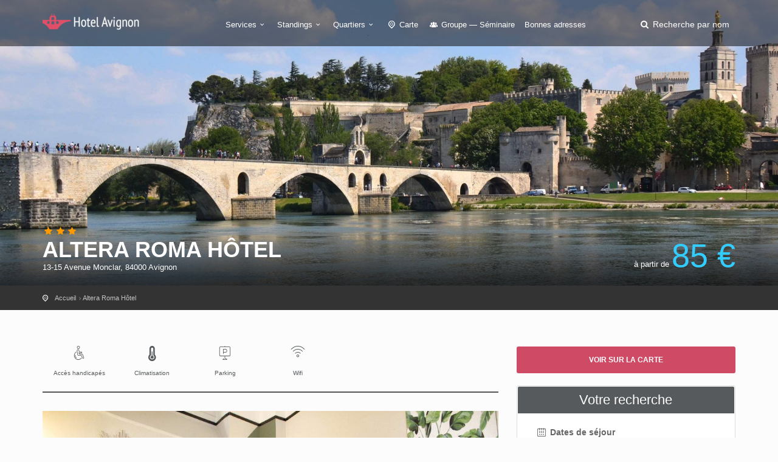

--- FILE ---
content_type: text/html; charset=utf-8
request_url: https://hotelaavignon.fr/altera-roma-hotel.htm
body_size: 5716
content:
<!DOCTYPE html><html lang="fr"><head><meta charset="utf-8">
<title>Altera Roma Hôtel Avignon</title>
<meta name="description" content="Abrité dans une belle demeure de la fin du XVIIIe siècle, cet hôtel familial 3 étoiles avec chambres classiques et appartements équipées vous accueille à proximité immédiate du centre-ville d’Avignon.">
<meta name="keywords" content="jardin,provence,belle,proposition,altera,roma,hôtel,3,étoiles,charme,grandes,maisons,famille,plaît,revenir,vacances,derrière,cachet,origine,vieilles,pierres,nichent,chambres,décoration,soignée,style,contemporain,séjours,longs,gagner,autonomie,pouvez,louer">
<meta property="og:title" content="Altera Roma Hôtel">
<meta property="og:description" content="Abrité dans une belle demeure de la fin du XVIIIe siècle, cet hôtel familial 3 étoiles avec chambres classiques et appartements équipées vous accueille à proximité immédiate du centre-ville d’Avignon.">
<meta property="og:type" content="place">
<meta property="og:url" content="https://hotelaavignon.fr/altera-roma-hotel.htm">
<meta property="og:location:latitude" content="43.941112505848">
<meta property="og:location:longitude" content="4.806817620993">
<meta property="og:image" content="https://hotelaavignon.fr/system/images/000/030/042/141992120-rect443.jpg?1553002696">
<meta name="twitter:title" content="Altera Roma Hôtel">
<meta name="twitter:description" content="Abrité dans une belle demeure de la fin du XVIIIe siècle, cet hôtel familial 3 étoiles avec chambres classiques et appartements équipées vous accueille à proximité immédiate du centre-ville d’Avignon.">
<meta name="twitter:card" content="summary_large_image">
<meta name="twitter:image:src" content="https://hotelaavignon.fr/system/images/000/030/042/141992120-rect443.jpg?1553002696">
<meta name="language" content="fr"><meta content="width=device-width, initial-scale=1, minimum-scale=1, maximum-scale=1" name="viewport" /><meta content="IE=edge" http-equiv="X-UA-Compatible" /><meta content="always" name="referrer" /><link href="/apple-touch-icon.png" rel="apple-touch-icon" sizes="180x180" /><link href="/favicon-32x32.png" rel="icon" sizes="32x32" type="image/png" /><link href="/favicon-16x16.png" rel="icon" sizes="16x16" type="image/png" /><link href="/site.webmanifest" rel="manifest" /><link rel="stylesheet" media="all" href="/assets/application-3040fec8f1f92eb3133374358dfa2a381db23a68eebb624f303caa08000fe4ff.css" /><link rel="stylesheet" media="all" href="/packs/css/application-4469a095.css" /><link as="style" href="https://cdnjs.cloudflare.com/ajax/libs/animate.css/3.7.2/animate.min.css" rel="preload" /><link href="https://cdnjs.cloudflare.com/ajax/libs/animate.css/3.7.2/animate.min.css" rel="stylesheet" /></head><body><div class="layer"></div><!--Mobile menu overlay mask--><div id="header"><div class="container"><div class="row"><div class="col-md-3 col-sm-3 col-xs-3"><div id="logo"><a href="/"><img alt="Hôtel à Avignon" class="logo_normal" data-retina="true" src="/system/logos/000/000/011/logo_avignon-normal.png?1553074664" /></a><a href="/"><img alt="Hôtel à Avignon" class="logo_sticky" data-retina="true" src="/system/logo_stickies/000/000/011/logo_avignon_fond_clair-normal.png?1553074664" /></a></div></div><nav class="col-md-9 col-sm-9 col-xs-9"><a class="cmn-toggle-switch cmn-toggle-switch__htx open_close" href="javascript:void(0);"><span>Menu mobile</span></a><div class="main-menu"><div id="header_menu"><img alt="Hôtel à Avignon" class="logo_menu_mobile" data-retina="true" src="/system/logo_stickies/000/000/011/logo_avignon_fond_clair-normal.png?1553074664" /></div><a class="open_close" href="#" id="close_in"><i class="icon_set_1_icon-77"></i></a><ul><li class="submenu"><a class="show-submenu" href="javascript:void(0);">Services<i class="icon-down-open-mini"></i></a><ul><li><a title="Hôtels avec Air conditionné" href="/hotel-avignon-climatisation">Hôtels avec Air conditionné</a></li><li><a title="Hôtels acceptant les Chiens et Chats" href="/hotel-avignon-chiens-et-chats">Hôtels acceptant les Chiens et Chats</a></li><li><a title="Hôtels avec Accès handicapés" href="/hotel-avignon-acces-handicapes">Hôtels avec Accès handicapés</a></li><li><a title="Hôtels disposant d&#39;internet / Wifi" href="/hotel-avignon-wifi">Hôtels disposant d&#39;internet / Wifi</a></li><li><a title="Hôtels avec Parking" href="/hotel-avignon-parking">Hôtels avec Parking</a></li><li><a title="Hôtels bénéficiant d&#39;une Piscine" href="/hotel-avignon-piscine">Hôtels bénéficiant d&#39;une Piscine</a></li><li><a title="Hôtels avec Restaurant" href="/hotel-avignon-restaurant">Hôtels avec Restaurant</a></li><li><a title="Hôtels équipés d&#39;un Room service" href="/hotel-avignon-room-service">Hôtels équipés d&#39;un Room service</a></li><li><a title="Hôtels avec espace Spa" href="/hotel-avignon-spa">Hôtels avec espace Spa</a></li></ul></li><li class="submenu"><a class="show-submenu" href="javascript:void(0);">Standings<i class="icon-down-open-mini"></i></a><ul><li><a title="Hotel Avignon 1 étoile" href="/hotel-avignon-1-etoile">Hotel Avignon 1 étoile</a></li><li><a title="Hotel Avignon 2 étoiles" href="/hotel-avignon-2-etoiles">Hotel Avignon 2 étoiles</a></li><li><a title="Hotel Avignon 3 étoiles" href="/hotel-avignon-3-etoiles">Hotel Avignon 3 étoiles</a></li><li><a title="Hotel Avignon 4 étoiles" href="/hotel-avignon-4-etoiles">Hotel Avignon 4 étoiles</a></li><li><a title="Hotel Avignon 5 étoiles" href="/hotel-avignon-5-etoiles">Hotel Avignon 5 étoiles</a></li><li><a title="Hotel Avignon pas cher" href="/hotel-avignon-pas-cher">Hotel Avignon pas cher</a></li></ul></li><li class="submenu"><a class="show-submenu" href="javascript:void(0);">Quartiers<i class="icon-down-open-mini"></i></a><ul><li><a title="Hotels proche Autoroute" href="/hotel-avignon-autoroute">Hotels proche Autoroute</a></li><li><a title="Hotels à côté de la gare Centre" href="/hotel-avignon-gare-centre">Hotels à côté de la gare Centre</a></li><li><a title="Hotels Avignon Nord Le Pontet" href="/hotel-avignon-nord-le-pontet">Hotels Avignon Nord Le Pontet</a></li><li><a title="Hotels autour du Palais des Papes" href="/hotel-avignon-palais-des-papes">Hotels autour du Palais des Papes</a></li><li><a title="Hotels aux Alentours" href="/hotel-avignon-alentours">Hotels aux Alentours</a></li><li><a title="Hotels dans le Centre-ville" href="/hotel-avignon-centre">Hotels dans le Centre-ville</a></li><li><a title="Hotels près de l&#39;Aéroport" href="/hotel-avignon-aeroport">Hotels près de l&#39;Aéroport</a></li><li><a title="Hotels à côté de la Gare TGV" href="/hotel-avignon-gare-tgv">Hotels à côté de la Gare TGV</a></li><li><a title="Hotels près de Cap Sud" href="/hotel-avignon-sud">Hotels près de Cap Sud</a></li></ul></li><li><a href="/carte"><i class="icon-location-outline"></i> Carte</a></li><li><a title="Hotel Avignon Groupe — Séminaire" href="/hotel-avignon-groupe-seminaire"><i class="icon-group"></i> Groupe — Séminaire</a></li><li><a href="/sites-utiles.htm">Bonnes adresses</a></li></ul></div><ul id="top_tools"><li><a aria-expanded="false" data-title="Recherche parmi les hôtels d&#39;Avignon" href="#" id="search_by_name_button" role="button"><i class="icon-search"></i> <span class="visible-lg-inline">Recherche par nom</span></a></li></ul></nav></div></div></div><section class="parallax-window" style="background:url(&#39;/system/generic_page_banners/000/000/011/banniere_generique_avignon-big.jpg?1553074664&#39;) center / cover"><div id="hotel_anchor"></div><div class="parallax-content-2"><div class="container"><div class="row"><div class="col-md-8 col-sm-8"><span class="rating"><i class="icon-star voted"></i><i class="icon-star voted"></i><i class="icon-star voted"></i></span><h1>Altera Roma Hôtel</h1><span>13-15 Avenue Monclar, 84000 Avignon</span></div><div class="col-md-4 col-sm-4"><div class="hotel" id="price_single_main">à partir de <span class="best_price">85 €</span></div></div></div></div></div></section><div id="position" xmlns:v="http://rdf.data-vocabulary.org/#"><div class="container"><ul itemscope="" itemtype="http://data-vocabulary.org/Breadcrumb"><li><a href="/" itemprop="url"><span itemprop="title">Accueil</span></a></li><li itemscope="" itemtype="http://data-vocabulary.org/Breadcrumb"><a itemprop="url" href="/altera-roma-hotel.htm"><span itemprop="title">Altera Roma Hôtel</span></a></li></ul></div></div><div class="collapse" data-description="Abrité dans une belle demeure de la fin du XVIIIe siècle, cet hôtel familial 3 étoiles avec chambres classiques et appartements équipées vous accue..." data-icon-url="/assets/citytours/pin_hotel_colored-5c7c631c42f9a5edc244be99e2a0dbd87614182df6f51b2c4fb4cbd89e871081.png" data-image-url="/system/images/000/030/042/141992120-rect161.jpg?1553002696" data-lat="43.941112505848" data-lng="4.806817620993" data-name="Altera Roma Hôtel" id="collapseMap"><div class="map" id="map"></div></div><div class="container margin_60"><div class="row"><div class="col-md-8" id="single_tour_desc"><div id="single_tour_feat"><ul class="list-inline"><li><i class="icon_set_1_icon-13"></i>Accès handicapés</li><li><i class="icon-temperatire"></i>Climatisation</li><li><i class="icon_set_1_icon-27"></i>Parking</li><li><i class="icon_set_1_icon-86"></i>Wifi</li></ul></div><p class="visible-sm visible-xs"><a aria-controls="collapseMap" aria-expanded="false" class="btn_map" data-toggle="collapse" href="#collapseMap">Voir sur la carte</a></p><div id="hotel-photos">
  <hotel-photos
    v-bind:photos="[{&quot;url&quot;:&quot;/system/images/000/030/042/141992120-big.jpg?1553002696&quot;},{&quot;url&quot;:&quot;/system/images/000/030/036/18517426-big.jpg?1553002695&quot;},{&quot;url&quot;:&quot;/system/images/000/030/039/18516497-big.jpg?1553002695&quot;},{&quot;url&quot;:&quot;/system/images/000/030/035/18512775-big.jpg?1553002694&quot;},{&quot;url&quot;:&quot;/system/images/000/030/041/102009760-big.jpg?1553002696&quot;},{&quot;url&quot;:&quot;/system/images/000/030/038/18599999-big.jpg?1553002695&quot;},{&quot;url&quot;:&quot;/system/images/000/030/037/141992122-big.jpg?1553002695&quot;}]"
    v-bind:thumbnails="[{&quot;url&quot;:&quot;/system/images/000/030/042/141992120-small.jpg?1553002696&quot;},{&quot;url&quot;:&quot;/system/images/000/030/036/18517426-small.jpg?1553002695&quot;},{&quot;url&quot;:&quot;/system/images/000/030/039/18516497-small.jpg?1553002695&quot;},{&quot;url&quot;:&quot;/system/images/000/030/035/18512775-small.jpg?1553002694&quot;},{&quot;url&quot;:&quot;/system/images/000/030/041/102009760-small.jpg?1553002696&quot;},{&quot;url&quot;:&quot;/system/images/000/030/038/18599999-small.jpg?1553002695&quot;},{&quot;url&quot;:&quot;/system/images/000/030/037/141992122-small.jpg?1553002695&quot;}]"
    ></hotel-photos>
</div>
<hr /><!--cache-key: hotel_desc_74_1768455747--><div class="row"><div class="col-md-3"><h2>Présentation</h2></div><div class="col-md-9"><p>Un jardin en Provence, voilà la belle proposition de l&#39;Altera Roma, hôtel 3 étoiles qui a le charme des grandes maisons de famille où l&#39;on se plaît à revenir pour les vacances. Derrière le cachet d&#39;origine des vieilles pierres, se nichent des chambres à la décoration soignée de style contemporain. Pour des séjours plus longs et pour gagner en autonomie, vous pouvez louer des logements entièrement aménagés. Les prix sont compétitifs, notamment pour les appartements qui peuvent accueillir jusqu&#39;à 4 personnes. L&#39;emplacement ? Tout près des remparts, à quelques pas de la gare d&#39;Avignon Centre.</p>
</div></div><hr /><div class="row"><div class="col-md-3"><h2>Chambres et Studios</h2>
</div><div class="col-md-9"><p>L&#39;hôtel compte 11 chambres climatisées, d&#39;une superficie allant de 9 à 20,9m² et pouvant accueillir de 1 à 4 personnes, avec salle de bain ( douche et toilettes) et téléviseur.</p>

<p>L&#39;offre d&#39;hébergement est complétée par des logements situés dans un bâtiment annexe pour les plus longs séjours : <strong>9 studios et 3 appartements</strong>, non climatisées et pourvus d&#39;une kitchenette.</p>
</div></div><hr /><div class="row"><div class="col-md-3"><h2>Atouts de l&#39;hôtel</h2>
</div><div class="col-md-9"><p>Inclus dans le tarif de la chambre, le petit-déjeuner est servi en salle en formule buffet.</p>

<p>Le <strong>bar</strong> ouvre sur le <strong>jardin ombragé</strong>. </p>

<p>Un <strong>parking privé</strong> est disponible sur place.</p>
</div></div><hr /><div class="row"><div class="col-md-3"><h2>Note</h2></div><div class="col-md-9"><div id="score_detail"><span>7.5</span> Bien <small>(Basé sur <strong>790 avis</strong> de vrais clients de l'établissement)</small></div></div></div><hr /><div class="margin_30" id="hotel-rooms-availabilities"><hotel-rooms-availabilities hotel-id="74"></hotel-rooms-availabilities></div><div class="row meta-blocks"><div class="col-sm-6"><div class="box_style_4 visible-lg" id="why_box"><i class="icon_set_1_icon-54"></i><h4>Pourquoi réserver sur <span>hotelaavignon.fr</span> ?</h4>

<p>Guide indépendant de référence sur Avignon et alentours. Réservation en ligne auprès de notre partenaire, leader du marché.</p>
</div></div><div class="col-sm-6"><div class="box_style_4 visible-lg"><i class="icon-bell"></i><h4>Vous êtes <span>le propriétaire ?</span></h4><a class="phone" href="/contact">Contactez-nous</a><p>Pour toute demande concernant votre établissement</p></div></div></div></div><aside class="col-md-4 sticky sticky-under-header"><p class="hidden-sm hidden-xs"><a aria-controls="collapseMap" aria-expanded="false" class="btn_map" data-toggle="collapse" href="#collapseMap">Voir sur la carte</a></p><div class="box_style_1 expose"><h3 class="inner">Votre recherche</h3><div id="hotel-search"><hotel-search group-url-base="https://hoteldegroupes.hotelplanner.com/Group-Rate/?city=Avignon&amp;locale=fr_FR" v-bind:initial-adults="2"></hotel-search></div></div></aside></div></div><script src="https://maps.googleapis.com/maps/api/js?key=AIzaSyANYLdDPhuD6spr1htLfhgphCOCeY56-6A"></script><script src="/packs/js/map-2e11c339dd35b224708a.js"></script><div aria-labelledby="modal_room_title" class="modal fade" id="room_infos_modal" role="dialog" tabindex="-1"><div class="modal-dialog modal-lg"><div class="modal-content room-details" id="room_infos_modal_content"><div>&nbsp;</div></div></div></div><footer class="footer"><div class="container"><div class="row"><div class="col-sm-3"><h3>A propos</h3><ul><li><a href="/qui-sommes-nous.html">Qui sommes-nous ?</a></li><li><a href="/mentions-legales.html">Mentions légales</a></li><li><a href="/hotels/new">Hôtelier : inscrivez votre hôtel</a></li><li><a href="/sites-utiles.htm">Nos bonnes adresses</a></li></ul><h3>Besoin d'aide ?</h3><a href="/contact" id="email_footer">Contactez-nous</a></div><div class="col-sm-3"><h3>Découvrez Avignon</h3><ul><li><a title="Hotels proche Autoroute" href="/hotel-avignon-autoroute">Hotels proche Autoroute</a></li><li><a title="Hotels à côté de la gare Centre" href="/hotel-avignon-gare-centre">Hotels à côté de la gare Centre</a></li><li><a title="Hotels Avignon Nord Le Pontet" href="/hotel-avignon-nord-le-pontet">Hotels Avignon Nord Le Pontet</a></li><li><a title="Hotels autour du Palais des Papes" href="/hotel-avignon-palais-des-papes">Hotels autour du Palais des Papes</a></li><li><a title="Hotels aux Alentours" href="/hotel-avignon-alentours">Hotels aux Alentours</a></li><li><a title="Hotels dans le Centre-ville" href="/hotel-avignon-centre">Hotels dans le Centre-ville</a></li><li><a title="Hotels près de l&#39;Aéroport" href="/hotel-avignon-aeroport">Hotels près de l&#39;Aéroport</a></li><li><a title="Hotels à côté de la Gare TGV" href="/hotel-avignon-gare-tgv">Hotels à côté de la Gare TGV</a></li><li><a title="Hotels près de Cap Sud" href="/hotel-avignon-sud">Hotels près de Cap Sud</a></li></ul><a href="/carte" id="map_footer">Plan de Avignon</a></div><div class="col-sm-3"><h3>Standings</h3><ul><li><a title="Hotel Avignon 1 étoile" href="/hotel-avignon-1-etoile">Hotel Avignon 1 étoile</a></li><li><a title="Hotel Avignon 2 étoiles" href="/hotel-avignon-2-etoiles">Hotel Avignon 2 étoiles</a></li><li><a title="Hotel Avignon 3 étoiles" href="/hotel-avignon-3-etoiles">Hotel Avignon 3 étoiles</a></li><li><a title="Hotel Avignon 4 étoiles" href="/hotel-avignon-4-etoiles">Hotel Avignon 4 étoiles</a></li><li><a title="Hotel Avignon 5 étoiles" href="/hotel-avignon-5-etoiles">Hotel Avignon 5 étoiles</a></li><li><a title="Hotel Avignon pas cher" href="/hotel-avignon-pas-cher">Hotel Avignon pas cher</a></li></ul></div><div class="col-sm-3"><h3>Services</h3><ul><li><a title="Hôtels avec Air conditionné" href="/hotel-avignon-climatisation">Hôtels avec Air conditionné</a></li><li><a title="Hôtels acceptant les Chiens et Chats" href="/hotel-avignon-chiens-et-chats">Hôtels acceptant les Chiens et Chats</a></li><li><a title="Hôtels avec Accès handicapés" href="/hotel-avignon-acces-handicapes">Hôtels avec Accès handicapés</a></li><li><a title="Hôtels disposant d&#39;internet / Wifi" href="/hotel-avignon-wifi">Hôtels disposant d&#39;internet / Wifi</a></li><li><a title="Hôtels avec Parking" href="/hotel-avignon-parking">Hôtels avec Parking</a></li><li><a title="Hôtels bénéficiant d&#39;une Piscine" href="/hotel-avignon-piscine">Hôtels bénéficiant d&#39;une Piscine</a></li><li><a title="Hôtels avec Restaurant" href="/hotel-avignon-restaurant">Hôtels avec Restaurant</a></li><li><a title="Hôtels équipés d&#39;un Room service" href="/hotel-avignon-room-service">Hôtels équipés d&#39;un Room service</a></li><li><a title="Hôtels avec espace Spa" href="/hotel-avignon-spa">Hôtels avec espace Spa</a></li></ul></div></div><div class="row"><div class="col-md-12"><div id="social_footer"><ul></ul><p>&copy; hotelaavignon.fr 2026</p></div></div></div></div></footer><div id="toTop"></div><!--Back to top button--><div id="modal"><modal-root></modal-root></div><script>
//<![CDATA[
window.gon={};gon.env="production";gon.sentry_dsn="3ff2dd8186d0498ca5429954e1895ed4";gon.booking_aid=361098;gon.iata="AVN";gon.dst_fallback="Avignon, France";
//]]>
</script><script src="/packs/js/application-3da8f8b8325b7e122fa8.js"></script><script src="https://cf.bstatic.com/static/affiliate_base/js/search_extension.js"></script><script async src="https://www.googletagmanager.com/gtag/js?id=G-R5X62G4GCP"></script>
<script>
  window.dataLayer = window.dataLayer || [];
  function gtag(){dataLayer.push(arguments);}
  gtag('js', new Date());
  gtag('config', 'G-R5X62G4GCP');
</script>
</body></html>